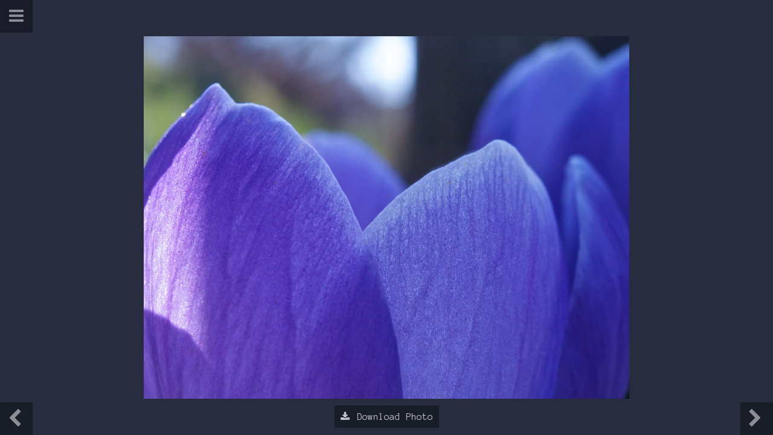

--- FILE ---
content_type: text/html; charset=UTF-8
request_url: https://blog.svenhoehn.net/2010/krokus-bluetenblatter/
body_size: 3846
content:
<!DOCTYPE html>
<head>
	<meta charset="UTF-8" />
	<meta name="viewport" content="initial-scale=1.0, maximum-scale=1, user-scalable=no" />
	
	<title>Krokus Bl?tenbl?tter | Svens FotoblogSvens Fotoblog</title>
	
	<link rel="profile" href="https://gmpg.org/xfn/11" />
	<link rel="stylesheet" type="text/css" media="all" href="https://blog.svenhoehn.net/wp-content/themes/photobook_2016/style.css" />
	<link rel="pingback" href="https://blog.svenhoehn.net/xmlrpc.php" />
	
	<meta name='robots' content='max-image-preview:large' />
	<style>img:is([sizes="auto" i], [sizes^="auto," i]) { contain-intrinsic-size: 3000px 1500px }</style>
	<link rel='stylesheet' id='wp-block-library-css' href='https://blog.svenhoehn.net/wp-includes/css/dist/block-library/style.min.css?ver=6.8.3' type='text/css' media='all' />
<style id='classic-theme-styles-inline-css' type='text/css'>
/*! This file is auto-generated */
.wp-block-button__link{color:#fff;background-color:#32373c;border-radius:9999px;box-shadow:none;text-decoration:none;padding:calc(.667em + 2px) calc(1.333em + 2px);font-size:1.125em}.wp-block-file__button{background:#32373c;color:#fff;text-decoration:none}
</style>
<style id='global-styles-inline-css' type='text/css'>
:root{--wp--preset--aspect-ratio--square: 1;--wp--preset--aspect-ratio--4-3: 4/3;--wp--preset--aspect-ratio--3-4: 3/4;--wp--preset--aspect-ratio--3-2: 3/2;--wp--preset--aspect-ratio--2-3: 2/3;--wp--preset--aspect-ratio--16-9: 16/9;--wp--preset--aspect-ratio--9-16: 9/16;--wp--preset--color--black: #000000;--wp--preset--color--cyan-bluish-gray: #abb8c3;--wp--preset--color--white: #ffffff;--wp--preset--color--pale-pink: #f78da7;--wp--preset--color--vivid-red: #cf2e2e;--wp--preset--color--luminous-vivid-orange: #ff6900;--wp--preset--color--luminous-vivid-amber: #fcb900;--wp--preset--color--light-green-cyan: #7bdcb5;--wp--preset--color--vivid-green-cyan: #00d084;--wp--preset--color--pale-cyan-blue: #8ed1fc;--wp--preset--color--vivid-cyan-blue: #0693e3;--wp--preset--color--vivid-purple: #9b51e0;--wp--preset--gradient--vivid-cyan-blue-to-vivid-purple: linear-gradient(135deg,rgba(6,147,227,1) 0%,rgb(155,81,224) 100%);--wp--preset--gradient--light-green-cyan-to-vivid-green-cyan: linear-gradient(135deg,rgb(122,220,180) 0%,rgb(0,208,130) 100%);--wp--preset--gradient--luminous-vivid-amber-to-luminous-vivid-orange: linear-gradient(135deg,rgba(252,185,0,1) 0%,rgba(255,105,0,1) 100%);--wp--preset--gradient--luminous-vivid-orange-to-vivid-red: linear-gradient(135deg,rgba(255,105,0,1) 0%,rgb(207,46,46) 100%);--wp--preset--gradient--very-light-gray-to-cyan-bluish-gray: linear-gradient(135deg,rgb(238,238,238) 0%,rgb(169,184,195) 100%);--wp--preset--gradient--cool-to-warm-spectrum: linear-gradient(135deg,rgb(74,234,220) 0%,rgb(151,120,209) 20%,rgb(207,42,186) 40%,rgb(238,44,130) 60%,rgb(251,105,98) 80%,rgb(254,248,76) 100%);--wp--preset--gradient--blush-light-purple: linear-gradient(135deg,rgb(255,206,236) 0%,rgb(152,150,240) 100%);--wp--preset--gradient--blush-bordeaux: linear-gradient(135deg,rgb(254,205,165) 0%,rgb(254,45,45) 50%,rgb(107,0,62) 100%);--wp--preset--gradient--luminous-dusk: linear-gradient(135deg,rgb(255,203,112) 0%,rgb(199,81,192) 50%,rgb(65,88,208) 100%);--wp--preset--gradient--pale-ocean: linear-gradient(135deg,rgb(255,245,203) 0%,rgb(182,227,212) 50%,rgb(51,167,181) 100%);--wp--preset--gradient--electric-grass: linear-gradient(135deg,rgb(202,248,128) 0%,rgb(113,206,126) 100%);--wp--preset--gradient--midnight: linear-gradient(135deg,rgb(2,3,129) 0%,rgb(40,116,252) 100%);--wp--preset--font-size--small: 13px;--wp--preset--font-size--medium: 20px;--wp--preset--font-size--large: 36px;--wp--preset--font-size--x-large: 42px;--wp--preset--spacing--20: 0.44rem;--wp--preset--spacing--30: 0.67rem;--wp--preset--spacing--40: 1rem;--wp--preset--spacing--50: 1.5rem;--wp--preset--spacing--60: 2.25rem;--wp--preset--spacing--70: 3.38rem;--wp--preset--spacing--80: 5.06rem;--wp--preset--shadow--natural: 6px 6px 9px rgba(0, 0, 0, 0.2);--wp--preset--shadow--deep: 12px 12px 50px rgba(0, 0, 0, 0.4);--wp--preset--shadow--sharp: 6px 6px 0px rgba(0, 0, 0, 0.2);--wp--preset--shadow--outlined: 6px 6px 0px -3px rgba(255, 255, 255, 1), 6px 6px rgba(0, 0, 0, 1);--wp--preset--shadow--crisp: 6px 6px 0px rgba(0, 0, 0, 1);}:where(.is-layout-flex){gap: 0.5em;}:where(.is-layout-grid){gap: 0.5em;}body .is-layout-flex{display: flex;}.is-layout-flex{flex-wrap: wrap;align-items: center;}.is-layout-flex > :is(*, div){margin: 0;}body .is-layout-grid{display: grid;}.is-layout-grid > :is(*, div){margin: 0;}:where(.wp-block-columns.is-layout-flex){gap: 2em;}:where(.wp-block-columns.is-layout-grid){gap: 2em;}:where(.wp-block-post-template.is-layout-flex){gap: 1.25em;}:where(.wp-block-post-template.is-layout-grid){gap: 1.25em;}.has-black-color{color: var(--wp--preset--color--black) !important;}.has-cyan-bluish-gray-color{color: var(--wp--preset--color--cyan-bluish-gray) !important;}.has-white-color{color: var(--wp--preset--color--white) !important;}.has-pale-pink-color{color: var(--wp--preset--color--pale-pink) !important;}.has-vivid-red-color{color: var(--wp--preset--color--vivid-red) !important;}.has-luminous-vivid-orange-color{color: var(--wp--preset--color--luminous-vivid-orange) !important;}.has-luminous-vivid-amber-color{color: var(--wp--preset--color--luminous-vivid-amber) !important;}.has-light-green-cyan-color{color: var(--wp--preset--color--light-green-cyan) !important;}.has-vivid-green-cyan-color{color: var(--wp--preset--color--vivid-green-cyan) !important;}.has-pale-cyan-blue-color{color: var(--wp--preset--color--pale-cyan-blue) !important;}.has-vivid-cyan-blue-color{color: var(--wp--preset--color--vivid-cyan-blue) !important;}.has-vivid-purple-color{color: var(--wp--preset--color--vivid-purple) !important;}.has-black-background-color{background-color: var(--wp--preset--color--black) !important;}.has-cyan-bluish-gray-background-color{background-color: var(--wp--preset--color--cyan-bluish-gray) !important;}.has-white-background-color{background-color: var(--wp--preset--color--white) !important;}.has-pale-pink-background-color{background-color: var(--wp--preset--color--pale-pink) !important;}.has-vivid-red-background-color{background-color: var(--wp--preset--color--vivid-red) !important;}.has-luminous-vivid-orange-background-color{background-color: var(--wp--preset--color--luminous-vivid-orange) !important;}.has-luminous-vivid-amber-background-color{background-color: var(--wp--preset--color--luminous-vivid-amber) !important;}.has-light-green-cyan-background-color{background-color: var(--wp--preset--color--light-green-cyan) !important;}.has-vivid-green-cyan-background-color{background-color: var(--wp--preset--color--vivid-green-cyan) !important;}.has-pale-cyan-blue-background-color{background-color: var(--wp--preset--color--pale-cyan-blue) !important;}.has-vivid-cyan-blue-background-color{background-color: var(--wp--preset--color--vivid-cyan-blue) !important;}.has-vivid-purple-background-color{background-color: var(--wp--preset--color--vivid-purple) !important;}.has-black-border-color{border-color: var(--wp--preset--color--black) !important;}.has-cyan-bluish-gray-border-color{border-color: var(--wp--preset--color--cyan-bluish-gray) !important;}.has-white-border-color{border-color: var(--wp--preset--color--white) !important;}.has-pale-pink-border-color{border-color: var(--wp--preset--color--pale-pink) !important;}.has-vivid-red-border-color{border-color: var(--wp--preset--color--vivid-red) !important;}.has-luminous-vivid-orange-border-color{border-color: var(--wp--preset--color--luminous-vivid-orange) !important;}.has-luminous-vivid-amber-border-color{border-color: var(--wp--preset--color--luminous-vivid-amber) !important;}.has-light-green-cyan-border-color{border-color: var(--wp--preset--color--light-green-cyan) !important;}.has-vivid-green-cyan-border-color{border-color: var(--wp--preset--color--vivid-green-cyan) !important;}.has-pale-cyan-blue-border-color{border-color: var(--wp--preset--color--pale-cyan-blue) !important;}.has-vivid-cyan-blue-border-color{border-color: var(--wp--preset--color--vivid-cyan-blue) !important;}.has-vivid-purple-border-color{border-color: var(--wp--preset--color--vivid-purple) !important;}.has-vivid-cyan-blue-to-vivid-purple-gradient-background{background: var(--wp--preset--gradient--vivid-cyan-blue-to-vivid-purple) !important;}.has-light-green-cyan-to-vivid-green-cyan-gradient-background{background: var(--wp--preset--gradient--light-green-cyan-to-vivid-green-cyan) !important;}.has-luminous-vivid-amber-to-luminous-vivid-orange-gradient-background{background: var(--wp--preset--gradient--luminous-vivid-amber-to-luminous-vivid-orange) !important;}.has-luminous-vivid-orange-to-vivid-red-gradient-background{background: var(--wp--preset--gradient--luminous-vivid-orange-to-vivid-red) !important;}.has-very-light-gray-to-cyan-bluish-gray-gradient-background{background: var(--wp--preset--gradient--very-light-gray-to-cyan-bluish-gray) !important;}.has-cool-to-warm-spectrum-gradient-background{background: var(--wp--preset--gradient--cool-to-warm-spectrum) !important;}.has-blush-light-purple-gradient-background{background: var(--wp--preset--gradient--blush-light-purple) !important;}.has-blush-bordeaux-gradient-background{background: var(--wp--preset--gradient--blush-bordeaux) !important;}.has-luminous-dusk-gradient-background{background: var(--wp--preset--gradient--luminous-dusk) !important;}.has-pale-ocean-gradient-background{background: var(--wp--preset--gradient--pale-ocean) !important;}.has-electric-grass-gradient-background{background: var(--wp--preset--gradient--electric-grass) !important;}.has-midnight-gradient-background{background: var(--wp--preset--gradient--midnight) !important;}.has-small-font-size{font-size: var(--wp--preset--font-size--small) !important;}.has-medium-font-size{font-size: var(--wp--preset--font-size--medium) !important;}.has-large-font-size{font-size: var(--wp--preset--font-size--large) !important;}.has-x-large-font-size{font-size: var(--wp--preset--font-size--x-large) !important;}
:where(.wp-block-post-template.is-layout-flex){gap: 1.25em;}:where(.wp-block-post-template.is-layout-grid){gap: 1.25em;}
:where(.wp-block-columns.is-layout-flex){gap: 2em;}:where(.wp-block-columns.is-layout-grid){gap: 2em;}
:root :where(.wp-block-pullquote){font-size: 1.5em;line-height: 1.6;}
</style>
<script type="text/javascript" src="https://blog.svenhoehn.net/wp-includes/js/jquery/jquery.min.js?ver=3.7.1" id="jquery-core-js"></script>
<script type="text/javascript" src="https://blog.svenhoehn.net/wp-includes/js/jquery/jquery-migrate.min.js?ver=3.4.1" id="jquery-migrate-js"></script>
<link rel="https://api.w.org/" href="https://blog.svenhoehn.net/wp-json/" /><link rel="alternate" title="JSON" type="application/json" href="https://blog.svenhoehn.net/wp-json/wp/v2/posts/354" /><link rel="EditURI" type="application/rsd+xml" title="RSD" href="https://blog.svenhoehn.net/xmlrpc.php?rsd" />
<link rel="canonical" href="https://blog.svenhoehn.net/2010/krokus-bluetenblatter/" />
<link rel='shortlink' href='https://blog.svenhoehn.net/?p=354' />
<link rel="alternate" title="oEmbed (JSON)" type="application/json+oembed" href="https://blog.svenhoehn.net/wp-json/oembed/1.0/embed?url=https%3A%2F%2Fblog.svenhoehn.net%2F2010%2Fkrokus-bluetenblatter%2F" />
<link rel="alternate" title="oEmbed (XML)" type="text/xml+oembed" href="https://blog.svenhoehn.net/wp-json/oembed/1.0/embed?url=https%3A%2F%2Fblog.svenhoehn.net%2F2010%2Fkrokus-bluetenblatter%2F&#038;format=xml" />
		<style type="text/css" id="wp-custom-css">
			.copyright img {
	display: none;
	visibility: hidden;
}		</style>
		</head>

<body class="wp-singular post-template-default single single-post postid-354 single-format-image wp-theme-photobook_2016">
<div class="post vibColor">
			<div class="post-image">
		<img width="3072" height="2294" src="https://blog.svenhoehn.net/wp-content/uploads/2010/04/P40914361.jpg" class="attachment-original size-original wp-post-image" alt="" decoding="async" fetchpriority="high" srcset="https://blog.svenhoehn.net/wp-content/uploads/2010/04/P40914361.jpg 3072w, https://blog.svenhoehn.net/wp-content/uploads/2010/04/P40914361-600x448.jpg 600w, https://blog.svenhoehn.net/wp-content/uploads/2010/04/P40914361-1200x896.jpg 1200w" sizes="(max-width: 3072px) 100vw, 3072px" />	</div>
	
	<div class="dl"><button class="za_download_button" onclick="za_create_zip('354')">Download Photo </button></div>

	<a href="https://blog.svenhoehn.net/2010/osterglocke/" rel="prev"><div class="nav-box previous"><i class="fa fa-chevron-left fa-2x"></i></div></a>	<a href="https://blog.svenhoehn.net/2010/ein-gaensebluemchen/" rel="next"><div class="nav-box next"><i class="fa fa-chevron-right fa-2x"></i></div></a>

	
</div>
	
<a href="#nav" class="nav-trigger nav-box"><div class="icon"></div></a>

<!-- Hidden Navi Menu -->
<div id="nav" class="nav vibColor">
	<div class="navigation-wrapper">
		<div class="half-block">
			<a href="/"><i class="fa fa-home fa-4x"></i></a>
			<h2>Archive</h2>
			<nav>
				<ul class="year">
						<li><a href='https://blog.svenhoehn.net/2025/'>2025</a></li>
	<li><a href='https://blog.svenhoehn.net/2024/'>2024</a></li>
	<li><a href='https://blog.svenhoehn.net/2023/'>2023</a></li>
	<li><a href='https://blog.svenhoehn.net/2022/'>2022</a></li>
	<li><a href='https://blog.svenhoehn.net/2021/'>2021</a></li>
	<li><a href='https://blog.svenhoehn.net/2020/'>2020</a></li>
	<li><a href='https://blog.svenhoehn.net/2019/'>2019</a></li>
	<li><a href='https://blog.svenhoehn.net/2018/'>2018</a></li>
	<li><a href='https://blog.svenhoehn.net/2017/'>2017</a></li>
	<li><a href='https://blog.svenhoehn.net/2016/'>2016</a></li>
	<li><a href='https://blog.svenhoehn.net/2015/'>2015</a></li>
	<li><a href='https://blog.svenhoehn.net/2014/'>2014</a></li>
	<li><a href='https://blog.svenhoehn.net/2013/'>2013</a></li>
	<li><a href='https://blog.svenhoehn.net/2012/'>2012</a></li>
	<li><a href='https://blog.svenhoehn.net/2011/'>2011</a></li>
	<li><a href='https://blog.svenhoehn.net/2010/'>2010</a></li>
	<li><a href='https://blog.svenhoehn.net/2009/'>2009</a></li>
	<li><a href='https://blog.svenhoehn.net/2008/'>2008</a></li>
	<li><a href='https://blog.svenhoehn.net/2007/'>2007</a></li>
				</ul>
			</nav>
			
			<div class="copyright">			
				<p>&copy; 2007 - 2025 <a href="mailto:blog@svenhoehn.net">Sven Hoehn</a><br />
					Made with &hearts; in Mirapuri<br />
					Powered by <a href="http://www.wordpress.org" target="_blank">Wordpress</a></p>
				<p><a rel="license" href="http://creativecommons.org/licenses/by/4.0/" target="_blank">
					<img alt="Creative Commons License" style="border-width:0; margin-bottom:5px;" src="https://i.creativecommons.org/l/by/4.0/88x31.png" /></a><br />
					This <span xmlns:dct="http://purl.org/dc/terms/" href="http://purl.org/dc/dcmitype/StillImage" rel="dct:type">work</span> by <a xmlns:cc="http://creativecommons.org/ns#" href="http://svenhoehn.net" property="cc:attributionName" rel="cc:attributionURL">Sven Hoehn</a> is licensed under a <a rel="license" href="http://creativecommons.org/licenses/by/4.0/">Creative Commons Attribution 4.0 International License</a>.
			</div>
		</div>
	</div>
</div>

<script src="https://blog.svenhoehn.net/wp-content/themes/photobook_2016/min/scripts-min.js"></script>
<script type="speculationrules">
{"prefetch":[{"source":"document","where":{"and":[{"href_matches":"\/*"},{"not":{"href_matches":["\/wp-*.php","\/wp-admin\/*","\/wp-content\/uploads\/*","\/wp-content\/*","\/wp-content\/plugins\/*","\/wp-content\/themes\/photobook_2016\/*","\/*\\?(.+)"]}},{"not":{"selector_matches":"a[rel~=\"nofollow\"]"}},{"not":{"selector_matches":".no-prefetch, .no-prefetch a"}}]},"eagerness":"conservative"}]}
</script>
<script type="text/javascript" id="za-general-js-extra">
/* <![CDATA[ */
var za_ajax = {"ajax_url":"https:\/\/blog.svenhoehn.net\/wp-admin\/admin-ajax.php"};
/* ]]> */
</script>
<script type="text/javascript" src="https://blog.svenhoehn.net/wp-content/plugins/zip-attachments/js/general.js?ver=1.0.2" id="za-general-js"></script>
<script defer src="https://static.cloudflareinsights.com/beacon.min.js/vcd15cbe7772f49c399c6a5babf22c1241717689176015" integrity="sha512-ZpsOmlRQV6y907TI0dKBHq9Md29nnaEIPlkf84rnaERnq6zvWvPUqr2ft8M1aS28oN72PdrCzSjY4U6VaAw1EQ==" data-cf-beacon='{"version":"2024.11.0","token":"e555546a23954c45b01e8a27eab0f5c8","r":1,"server_timing":{"name":{"cfCacheStatus":true,"cfEdge":true,"cfExtPri":true,"cfL4":true,"cfOrigin":true,"cfSpeedBrain":true},"location_startswith":null}}' crossorigin="anonymous"></script>
</body>
</html>

--- FILE ---
content_type: text/css
request_url: https://blog.svenhoehn.net/wp-content/themes/photobook_2016/style.css
body_size: 1627
content:
/*! normalize.css v2.0.1 | MIT License | git.io/normalize */@import url(https://fonts.googleapis.com/css?family=Anonymous+Pro:400);@import url(https://maxcdn.bootstrapcdn.com/font-awesome/4.5.0/css/font-awesome.min.css);article,aside,details,figcaption,figure,footer,header,hgroup,nav,section,summary{display:block}audio,canvas,video{display:inline-block}audio:not([controls]){display:none;height:0}[hidden]{display:none}html{font-family:sans-serif;-webkit-text-size-adjust:100%;-ms-text-size-adjust:100%}body{margin:0}a:focus{outline:thin dotted}a:active,a:hover{outline:0}h1{font-size:2em}abbr[title]{border-bottom:1px dotted}b,strong{font-weight:bold}dfn{font-style:italic}mark{background:#ff0;color:#000}code,kbd,pre,samp{font-family:monospace, serif;font-size:1em}pre{white-space:pre;white-space:pre-wrap;word-wrap:break-word}q{quotes:"\201C" "\201D" "\2018" "\2019"}small{font-size:80%}sub,sup{font-size:75%;line-height:0;position:relative;vertical-align:baseline}sup{top:-0.5em}sub{bottom:-0.25em}img{border:0}svg:not(:root){overflow:hidden}figure{margin:0}fieldset{border:1px solid #c0c0c0;margin:0 2px;padding:0.35em 0.625em 0.75em}legend{border:0;padding:0}button,input,select,textarea{font-family:inherit;font-size:100%;margin:0}button,input{line-height:normal}button,html input[type="button"],input[type="reset"],input[type="submit"]{-webkit-appearance:button;cursor:pointer}button[disabled],input[disabled]{cursor:default}input[type="checkbox"],input[type="radio"]{-moz-box-sizing:border-box;box-sizing:border-box;padding:0}input[type="search"]{-webkit-appearance:textfield;-moz-box-sizing:content-box;box-sizing:content-box}input[type="search"]::-webkit-search-cancel-button,input[type="search"]::-webkit-search-decoration{-webkit-appearance:none}button::-moz-focus-inner,input::-moz-focus-inner{border:0;padding:0}textarea{overflow:auto;vertical-align:top}table{border-collapse:collapse;border-spacing:0}*{-moz-box-sizing:border-box;box-sizing:border-box}html,body{min-height:100vh;font-family:'Anonymous Pro', Courier, sans-serif;color:white;background-color:#7d7d7d;font-size:16px;line-height:1;position:relative}a{color:inherit;text-decoration:none}a:hover{text-decoration:underline}.post-image{width:100vw;height:100vh;display:-webkit-box;display:-webkit-flex;display:-moz-box;display:-ms-flexbox;display:flex;padding:3.75em 1em}.post-image img{height:auto;max-height:100%;width:auto;max-width:100%;margin:auto}.post{position:relative;z-index:2;min-height:100vh;-webkit-transform:translateZ(0);transform:translateZ(0);-webkit-backface-visibility:hidden;backface-visibility:hidden;-webkit-transition:-webkit-transform 0.7s;transition:-webkit-transform 0.7s;transition:transform 0.7s;transition:transform 0.7s, -webkit-transform 0.7s;-webkit-transition-timing-function:cubic-bezier(0.91, 0.01, 0.6, 0.99);transition-timing-function:cubic-bezier(0.91, 0.01, 0.6, 0.99)}div.archive{padding:3.5em 5.5em}div.archive .thumb{margin:5px;width:45%;max-width:250px;height:45%;max-height:250px;display:block;float:left}div.archive .thumb img{width:100%;height:auto}.navigation-is-open .post{-webkit-transform:translateX(100%);transform:translateX(100%)}.nav-box{display:-webkit-box;display:-webkit-flex;display:-moz-box;display:-ms-flexbox;display:flex;z-index:3;position:absolute;height:54px;width:54px;color:rgba(255,255,255,0.5);background-color:rgba(0,0,0,0.35);overflow:hidden;cursor:pointer;-webkit-transition:color .2s;transition:color .2s}.nav-box:hover{text-decoration:none;font-style:normal;color:#fff;-webkit-transition:color .3s;transition:color .3s}.nav-trigger{top:0;left:0;position:fixed;-webkit-transition:-webkit-transform 0.5s;transition:-webkit-transform 0.5s;transition:transform 0.5s;transition:transform 0.5s, -webkit-transform 0.5s}.icon{margin:auto}.icon:before{font-family:FontAwesome;font-size:1.75em;content:"\f0c9"}.previous,.next{margin:auto;position:absolute;bottom:0}.previous i,.next i{margin:auto;position:relative}.previous{left:0}.previous i{left:-3px}.next{right:0}.next i{right:3px}.nav-trigger .nav-icon{position:absolute;left:50%;top:50%;bottom:auto;right:auto;-webkit-transform:translateX(-50%) translateY(-50%);transform:translateX(-50%) translateY(-50%);width:22px;height:2px;background-color:#FFF}.nav-trigger .nav-icon::before,.nav-trigger .nav-icon:after{content:'';position:absolute;top:0;right:0;width:100%;height:100%;background-color:#FFF;-webkit-transform:translateZ(0);transform:translateZ(0);-webkit-backface-visibility:hidden;backface-visibility:hidden;-webkit-transition:width 0.5s, top 0.3s, -webkit-transform 0.5s;transition:width 0.5s, top 0.3s, -webkit-transform 0.5s;transition:transform 0.5s, width 0.5s, top 0.3s;transition:transform 0.5s, width 0.5s, top 0.3s, -webkit-transform 0.5s}.nav-trigger .nav-icon::before{-webkit-transform-origin:right top;transform-origin:right top;-webkit-transform:translateY(-6px);transform:translateY(-6px)}.nav-trigger .nav-icon::after{-webkit-transform-origin:right bottom;transform-origin:right bottom;-webkit-transform:translateY(6px);transform:translateY(6px)}.no-touch .nav-trigger:hover .nav-icon::after{top:2px}.no-touch .nav-trigger:hover .nav-icon::before{top:-2px}.navigation-is-open .nav-trigger{-webkit-transform:rotate(180deg);transform:rotate(180deg)}.navigation-is-open .nav-trigger .icon:before{content:"\f00d"}.no-touch .navigation-is-open .nav-trigger:hover .nav-icon::after,.no-touch .navigation-is-open .nav-trigger:hover .nav-icon::before{top:0}.nav{position:fixed;z-index:1;top:0;left:0;height:100%;width:100%;background-color:#777;visibility:hidden;-webkit-transition:visibility 0s 0.7s;transition:visibility 0s 0.7s}.nav .navigation-wrapper{height:100%;overflow-y:auto;-webkit-overflow-scrolling:touch;padding:0;-webkit-transform:translateZ(0);transform:translateZ(0);-webkit-backface-visibility:hidden;backface-visibility:hidden;-webkit-transform:translateX(-50%);transform:translateX(-50%);-webkit-transition:-webkit-transform 0.7s;transition:-webkit-transform 0.7s;transition:transform 0.7s;transition:transform 0.7s, -webkit-transform 0.7s;-webkit-transition-timing-function:cubic-bezier(0.86, 0.01, 0.77, 0.78);transition-timing-function:cubic-bezier(0.86, 0.01, 0.77, 0.78)}.navigation-is-open .nav{visibility:visible;-webkit-transition:visibility 0s 0s;transition:visibility 0s 0s}.navigation-is-open .nav .navigation-wrapper{-webkit-transform:translateX(0);transform:translateX(0);-webkit-transition:-webkit-transform 0.5s;transition:-webkit-transform 0.5s;transition:transform 0.5s;transition:transform 0.5s, -webkit-transform 0.5s;-webkit-transition-timing-function:cubic-bezier(0.82, 0.01, 0.77, 0.78);transition-timing-function:cubic-bezier(0.82, 0.01, 0.77, 0.78)}.half-block{width:100%;padding:20px 80px}.half-block i{position:relative;left:-10px;-webkit-transition:opacity .2s;transition:opacity .2s}.half-block i:hover{opacity:.75;-webkit-transition:opacity .3s;transition:opacity .3s}.half-block h2{font-size:1.75em;margin-top:.5em;margin-bottom:0}.half-block .year{list-style:none;font-size:1.25em;padding:0}.half-block .year li{margin:0 1em .5em 0}.no-js div.post{overflow:visible}.no-js .nav{visibility:visible}.no-js .nav .navigation-wrapper{height:auto;overflow:visible;padding:100px 5%;-webkit-transform:translateX(0);transform:translateX(0)}.copyright{margin-top:2.5em}.copyright p{font-size:.75em;line-height:1.15em;margin:0 0 1.75em 0}.dl{position:absolute;bottom:.75em;display:-webkit-box;display:-webkit-flex;display:-moz-box;display:-ms-flexbox;display:flex;width:100%}.dl button{margin:auto;border:none;padding:10px;background-color:rgba(0,0,0,0.35);color:rgba(255,255,255,0.75);-webkit-transition:background .2s;transition:background .2s}.dl button:hover{background-color:rgba(0,0,0,0.85);-webkit-transition:background .3s;transition:background .3s}.dl button:before{font-family:FontAwesome;content:"\f019";margin-right:.75em}canvas{display:none;visibility:hidden;height:0;width:0}@media only screen and (min-width: 786px){.nav{width:25%}.nav .half-block{width:100%}.navigation-is-open .post{-webkit-transform:translateX(25%);transform:translateX(25%)}}


--- FILE ---
content_type: application/javascript
request_url: https://blog.svenhoehn.net/wp-content/themes/photobook_2016/min/scripts-min.js
body_size: 3561
content:
!function t(i,r,o){function n(s,h){if(!r[s]){if(!i[s]){var a="function"==typeof require&&require;if(!h&&a)return a(s,!0);if(e)return e(s,!0);throw a=Error("Cannot find module '"+s+"'"),a.code="MODULE_NOT_FOUND",a}a=r[s]={exports:{}},i[s][0].call(a.exports,function(t){var r=i[s][1][t];return n(r?r:t)},a,a.exports,t,i,r,o)}return r[s].exports}for(var e="function"==typeof require&&require,s=0;s<o.length;s++)n(o[s]);return n}({1:[function(t,i,r){if(!o)var o={map:function(t,i){var r={};return i?t.map(function(t,o){return r.index=o,i.call(r,t)}):t.slice()},naturalOrder:function(t,i){return i>t?-1:t>i?1:0},sum:function(t,i){var r={};return t.reduce(i?function(t,o,n){return r.index=n,t+i.call(r,o)}:function(t,i){return t+i},0)},max:function(t,i){return Math.max.apply(null,i?o.map(t,i):t)}};t=function(){function t(t,i,r){return(t<<2*a)+(i<<a)+r}function i(t){function i(){r.sort(t),o=!0}var r=[],o=!1;return{push:function(t){r.push(t),o=!1},peek:function(t){return o||i(),void 0===t&&(t=r.length-1),r[t]},pop:function(){return o||i(),r.pop()},size:function(){return r.length},map:function(t){return r.map(t)},debug:function(){return o||i(),r}}}function r(t,i,r,o,n,e,s){this.r1=t,this.r2=i,this.g1=r,this.g2=o,this.b1=n,this.b2=e,this.histo=s}function n(){this.vboxes=new i(function(t,i){return o.naturalOrder(t.vbox.count()*t.vbox.volume(),i.vbox.count()*i.vbox.volume())})}function e(i){var r=Array(1<<3*a),o,n,e,s;return i.forEach(function(i){n=i[0]>>u,e=i[1]>>u,s=i[2]>>u,o=t(n,e,s),r[o]=(r[o]||0)+1}),r}function s(t,i){var o=1e6,n=0,e=1e6,s=0,h=1e6,a=0,c,p,f;return t.forEach(function(t){c=t[0]>>u,p=t[1]>>u,f=t[2]>>u,o>c?o=c:c>n&&(n=c),e>p?e=p:p>s&&(s=p),h>f?h=f:f>a&&(a=f)}),new r(o,n,e,s,h,a,i)}function h(i,r){function n(t){var i=t+"1";t+="2";var o,n,e,s;for(n=0,p=r[i];p<=r[t];p++)if(u[p]>a/2){for(e=r.copy(),s=r.copy(),o=p-r[i],n=r[t]-p,o=n>=o?Math.min(r[t]-1,~~(p+n/2)):Math.max(r[i],~~(p-1-o/2));!u[o];)o++;for(n=c[o];!n&&u[o-1];)n=c[--o];return e[t]=o,s[i]=e[t]+1,[e,s]}}if(r.count()){var e=r.r2-r.r1+1,s=r.g2-r.g1+1,h=o.max([e,s,r.b2-r.b1+1]);if(1==r.count())return[r.copy()];var a=0,u=[],c=[],p,f,l,g,v;if(h==e)for(p=r.r1;p<=r.r2;p++){for(g=0,f=r.g1;f<=r.g2;f++)for(l=r.b1;l<=r.b2;l++)v=t(p,f,l),g+=i[v]||0;a+=g,u[p]=a}else if(h==s)for(p=r.g1;p<=r.g2;p++){for(g=0,f=r.r1;f<=r.r2;f++)for(l=r.b1;l<=r.b2;l++)v=t(f,p,l),g+=i[v]||0;a+=g,u[p]=a}else for(p=r.b1;p<=r.b2;p++){for(g=0,f=r.r1;f<=r.r2;f++)for(l=r.g1;l<=r.g2;l++)v=t(f,l,p),g+=i[v]||0;a+=g,u[p]=a}return u.forEach(function(t,i){c[i]=a-t}),n(h==e?"r":h==s?"g":"b")}}var a=5,u=8-a;return r.prototype={volume:function(t){return(!this._volume||t)&&(this._volume=(this.r2-this.r1+1)*(this.g2-this.g1+1)*(this.b2-this.b1+1)),this._volume},count:function(i){var r=this.histo;if(!this._count_set||i){i=0;var o,n,e;for(o=this.r1;o<=this.r2;o++)for(n=this.g1;n<=this.g2;n++)for(e=this.b1;e<=this.b2;e++)index=t(o,n,e),i+=r[index]||0;this._count=i,this._count_set=!0}return this._count},copy:function(){return new r(this.r1,this.r2,this.g1,this.g2,this.b1,this.b2,this.histo)},avg:function(i){var r=this.histo;if(!this._avg||i){i=0;var o=1<<8-a,n=0,e=0,s=0,h,u,c,p;for(u=this.r1;u<=this.r2;u++)for(c=this.g1;c<=this.g2;c++)for(p=this.b1;p<=this.b2;p++)h=t(u,c,p),h=r[h]||0,i+=h,n+=h*(u+.5)*o,e+=h*(c+.5)*o,s+=h*(p+.5)*o;this._avg=i?[~~(n/i),~~(e/i),~~(s/i)]:[~~(o*(this.r1+this.r2+1)/2),~~(o*(this.g1+this.g2+1)/2),~~(o*(this.b1+this.b2+1)/2)]}return this._avg},contains:function(t){var i=t[0]>>u;return gval=t[1]>>u,bval=t[2]>>u,i>=this.r1&&i<=this.r2&&gval>=this.g1&&gval<=this.g2&&bval>=this.b1&&bval<=this.b2}},n.prototype={push:function(t){this.vboxes.push({vbox:t,color:t.avg()})},palette:function(){return this.vboxes.map(function(t){return t.color})},size:function(){return this.vboxes.size()},map:function(t){for(var i=this.vboxes,r=0;r<i.size();r++)if(i.peek(r).vbox.contains(t))return i.peek(r).color;return this.nearest(t)},nearest:function(t){for(var i=this.vboxes,r,o,n,e=0;e<i.size();e++)o=Math.sqrt(Math.pow(t[0]-i.peek(e).color[0],2)+Math.pow(t[1]-i.peek(e).color[1],2)+Math.pow(t[2]-i.peek(e).color[2],2)),(r>o||void 0===r)&&(r=o,n=i.peek(e).color);return n},forcebw:function(){var t=this.vboxes;t.sort(function(t,i){return o.naturalOrder(o.sum(t.color),o.sum(i.color))});var i=t[0].color;5>i[0]&&5>i[1]&&5>i[2]&&(t[0].color=[0,0,0]);var i=t.length-1,r=t[i].color;251<r[0]&&251<r[1]&&251<r[2]&&(t[i].color=[255,255,255])}},{quantize:function(t,r){function a(t,i){for(var r=1,o=0,n;1e3>o;)if(n=t.pop(),n.count()){var e=h(u,n);if(n=e[0],e=e[1],!n)break;if(t.push(n),e&&(t.push(e),r++),r>=i)break;if(1e3<o++)break}else t.push(n),o++}if(!t.length||2>r||r>256)return!1;var u=e(t),c=0;u.forEach(function(){c++});var p=s(t,u),f=new i(function(t,i){return o.naturalOrder(t.count(),i.count())});for(f.push(p),a(f,.75*r),p=new i(function(t,i){return o.naturalOrder(t.count()*t.volume(),i.count()*i.volume())});f.size();)p.push(f.pop());for(a(p,r-p.size()),f=new n;p.size();)f.push(p.pop());return f}}}(),i.exports=t.quantize},{}],2:[function(t,i,r){(function(){var i,r,o,n=function(t,i){return function(){return t.apply(i,arguments)}},e=[].slice;window.Swatch=r=function(){function t(t,i){this.rgb=t,this.population=i}return t.prototype.hsl=void 0,t.prototype.rgb=void 0,t.prototype.population=1,t.yiq=0,t.prototype.getHsl=function(){return this.hsl?this.hsl:this.hsl=o.rgbToHsl(this.rgb[0],this.rgb[1],this.rgb[2])},t.prototype.getPopulation=function(){return this.population},t.prototype.getRgb=function(){return this.rgb},t.prototype.getHex=function(){return"#"+(16777216+(this.rgb[0]<<16)+(this.rgb[1]<<8)+this.rgb[2]).toString(16).slice(1,7)},t.prototype.getTitleTextColor=function(){return this._ensureTextColors(),200>this.yiq?"#fff":"#000"},t.prototype.getBodyTextColor=function(){return this._ensureTextColors(),150>this.yiq?"#fff":"#000"},t.prototype._ensureTextColors=function(){return this.yiq?void 0:this.yiq=(299*this.rgb[0]+587*this.rgb[1]+114*this.rgb[2])/1e3},t}(),window.Vibrant=o=function(){function o(t,o,e){this.swatches=n(this.swatches,this);var s,h,a,u,c,p,f,l;for("undefined"==typeof o&&(o=64),"undefined"==typeof e&&(e=5),c=new i(t),f=c.getImageData().data,p=c.getPixelCount(),t=[],u=0;p>u;)s=4*u,l=f[s+0],a=f[s+1],h=f[s+2],s=f[s+3],s>=125&&(l>250&&a>250&&h>250||t.push([l,a,h])),u+=e;this._swatches=this.quantize(t,o).vboxes.map(function(t){return function(t){return new r(t.color,t.vbox.count())}}(this)),this.maxPopulation=this.findMaxPopulation,this.generateVarationColors(),this.generateEmptySwatches(),c.removeCanvas()}return o.prototype.quantize=t("quantize"),o.prototype._swatches=[],o.prototype.TARGET_DARK_LUMA=.26,o.prototype.MAX_DARK_LUMA=.45,o.prototype.MIN_LIGHT_LUMA=.55,o.prototype.TARGET_LIGHT_LUMA=.74,o.prototype.MIN_NORMAL_LUMA=.3,o.prototype.TARGET_NORMAL_LUMA=.5,o.prototype.MAX_NORMAL_LUMA=.7,o.prototype.TARGET_MUTED_SATURATION=.3,o.prototype.MAX_MUTED_SATURATION=.4,o.prototype.TARGET_VIBRANT_SATURATION=1,o.prototype.MIN_VIBRANT_SATURATION=.35,o.prototype.WEIGHT_SATURATION=3,o.prototype.WEIGHT_LUMA=6,o.prototype.WEIGHT_POPULATION=1,o.prototype.VibrantSwatch=void 0,o.prototype.MutedSwatch=void 0,o.prototype.DarkVibrantSwatch=void 0,o.prototype.DarkMutedSwatch=void 0,o.prototype.LightVibrantSwatch=void 0,o.prototype.LightMutedSwatch=void 0,o.prototype.HighestPopulation=0,o.prototype.generateVarationColors=function(){return this.VibrantSwatch=this.findColorVariation(this.TARGET_NORMAL_LUMA,this.MIN_NORMAL_LUMA,this.MAX_NORMAL_LUMA,this.TARGET_VIBRANT_SATURATION,this.MIN_VIBRANT_SATURATION,1),this.LightVibrantSwatch=this.findColorVariation(this.TARGET_LIGHT_LUMA,this.MIN_LIGHT_LUMA,1,this.TARGET_VIBRANT_SATURATION,this.MIN_VIBRANT_SATURATION,1),this.DarkVibrantSwatch=this.findColorVariation(this.TARGET_DARK_LUMA,0,this.MAX_DARK_LUMA,this.TARGET_VIBRANT_SATURATION,this.MIN_VIBRANT_SATURATION,1),this.MutedSwatch=this.findColorVariation(this.TARGET_NORMAL_LUMA,this.MIN_NORMAL_LUMA,this.MAX_NORMAL_LUMA,this.TARGET_MUTED_SATURATION,0,this.MAX_MUTED_SATURATION),this.LightMutedSwatch=this.findColorVariation(this.TARGET_LIGHT_LUMA,this.MIN_LIGHT_LUMA,1,this.TARGET_MUTED_SATURATION,0,this.MAX_MUTED_SATURATION),this.DarkMutedSwatch=this.findColorVariation(this.TARGET_DARK_LUMA,0,this.MAX_DARK_LUMA,this.TARGET_MUTED_SATURATION,0,this.MAX_MUTED_SATURATION)},o.prototype.generateEmptySwatches=function(){var t;return void 0===this.VibrantSwatch&&void 0!==this.DarkVibrantSwatch&&(t=this.DarkVibrantSwatch.getHsl(),t[2]=this.TARGET_NORMAL_LUMA,this.VibrantSwatch=new r(o.hslToRgb(t[0],t[1],t[2]),0)),void 0===this.DarkVibrantSwatch&&void 0!==this.VibrantSwatch?(t=this.VibrantSwatch.getHsl(),t[2]=this.TARGET_DARK_LUMA,this.DarkVibrantSwatch=new r(o.hslToRgb(t[0],t[1],t[2]),0)):void 0},o.prototype.findMaxPopulation=function(){var t,i,r,o,n;for(r=0,o=this._swatches,t=0,i=o.length;i>t;t++)n=o[t],r=Math.max(r,n.getPopulation());return r},o.prototype.findColorVariation=function(t,i,r,o,n,e){var s,h,a,u,c,p,f,l;for(u=void 0,c=0,p=this._swatches,s=0,h=p.length;h>s;s++)l=p[s],f=l.getHsl()[1],a=l.getHsl()[2],f>=n&&e>=f&&a>=i&&r>=a&&!this.isAlreadySelected(l)&&(a=this.createComparisonValue(f,o,a,t,l.getPopulation(),this.HighestPopulation),void 0===u||a>c)&&(u=l,c=a);return u},o.prototype.createComparisonValue=function(t,i,r,o,n,e){return this.weightedMean(this.invertDiff(t,i),this.WEIGHT_SATURATION,this.invertDiff(r,o),this.WEIGHT_LUMA,n/e,this.WEIGHT_POPULATION)},o.prototype.invertDiff=function(t,i){return 1-Math.abs(t-i)},o.prototype.weightedMean=function(){var t,i,r,o,n,s;for(n=1<=arguments.length?e.call(arguments,0):[],t=r=i=0;t<n.length;)o=n[t],s=n[t+1],i+=o*s,r+=s,t+=2;return i/r},o.prototype.swatches=function(){return{Vibrant:this.VibrantSwatch,Muted:this.MutedSwatch,DarkVibrant:this.DarkVibrantSwatch,DarkMuted:this.DarkMutedSwatch,LightVibrant:this.LightVibrantSwatch,LightMuted:this.LightMuted}},o.prototype.isAlreadySelected=function(t){return this.VibrantSwatch===t||this.DarkVibrantSwatch===t||this.LightVibrantSwatch===t||this.MutedSwatch===t||this.DarkMutedSwatch===t||this.LightMutedSwatch===t},o.rgbToHsl=function(t,i,r){var o,n,e,s,h;if(t/=255,i/=255,r/=255,s=Math.max(t,i,r),h=Math.min(t,i,r),n=void 0,e=(s+h)/2,s===h)n=h=0;else{switch(o=s-h,h=e>.5?o/(2-s-h):o/(s+h),s){case t:n=(i-r)/o+(r>i?6:0);break;case i:n=(r-t)/o+2;break;case r:n=(t-i)/o+4}n/=6}return[n,h,e]},o.hslToRgb=function(t,i,r){var o,n,e;return o=n=e=void 0,o=function(t,i,r){return 0>r&&(r+=1),r>1&&(r-=1),1/6>r?t+6*(i-t)*r:.5>r?i:2/3>r?t+(i-t)*(2/3-r)*6:t},0===i?e=n=o=r:(i=.5>r?r*(1+i):r+i-r*i,r=2*r-i,e=o(r,i,t+1/3),n=o(r,i,t),o=o(r,i,t-1/3)),[255*e,255*n,255*o]},o}(),window.CanvasImage=i=function(){function t(t){this.canvas=document.createElement("canvas"),this.context=this.canvas.getContext("2d"),document.body.appendChild(this.canvas),this.width=this.canvas.width=t.width,this.height=this.canvas.height=t.height,this.context.drawImage(t,0,0,this.width,this.height)}return t.prototype.clear=function(){return this.context.clearRect(0,0,this.width,this.height)},t.prototype.update=function(t){return this.context.putImageData(t,0,0)},t.prototype.getPixelCount=function(){return this.width*this.height},t.prototype.getImageData=function(){return this.context.getImageData(0,0,this.width,this.height)},t.prototype.removeCanvas=function(){return this.canvas.parentNode.removeChild(this.canvas)},t}()}).call(this)},{quantize:1}]},{},[2]),function(){document.addEventListener("DOMContentLoaded",function(){for(vibColor=document.querySelectorAll(".vibColor > div"),results=[],i=0,len=vibColor.length;i<len;i++)post=vibColor[i],img=post.querySelector("img"),img.setAttribute("src",img.getAttribute("src")),results.push(img.addEventListener("load",function(t){vibrant=new Vibrant(this),post=t.target.parentElement,post.style.backgroundColor=vibrant.DarkMutedSwatch.getHex(),nav.style.backgroundColor=vibrant.MutedSwatch.getHex()}))})}.call(this),jQuery(document).ready(function($){var t=!1;$(".nav-trigger").on("click",function(i){i.preventDefault(),t||($(this).parents(".csstransitions").length>0&&(t=!0),$("body").toggleClass("navigation-is-open"),$(".navigation-wrapper").one("webkitTransitionEnd otransitionend oTransitionEnd msTransitionEnd transitionend",function(){t=!1}))})});